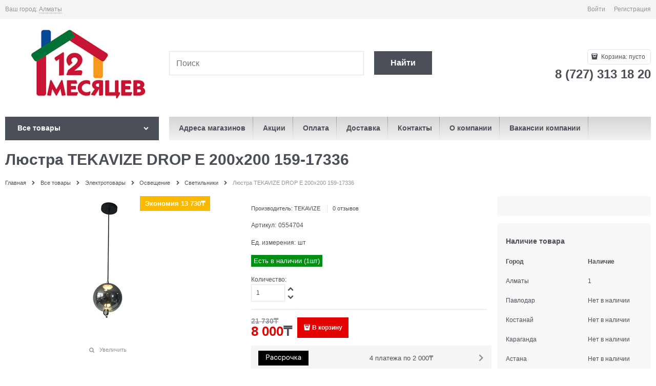

--- FILE ---
content_type: text/html
request_url: https://12.kz/scripts/_common/modal/templates/modal.html
body_size: 210
content:
<div class="{{::modal.modalOverlayClass}}"
     data-ng-class="::{'adv-modal': modal.isFloating === false, 'adv-modal-floating': modal.isFloating === true, 'adv-modal-active' : modal.isOpen === true, 'adv-modal-background' : modal.backgroundEnable === true, 'adv-modal-in-iframe': modal.inIframe === true}"
     data-ng-show="modal.isOpen"
     data-ng-click="modal.modalClickOut($event)">
    <form name="form" class="adv-modal-inner {{::modal.modalClass}}" novalidate="novalidate" ng-mousedown="modal.setMousedownOnContent(true)">
        <a href=""
           class="adv-modal-close icon-cancel-after link-text-decoration-none adv-close-outside"
           data-ng-click="modal.close()"
           data-ng-if="::modal.crossEnable === true"
           data-translate="Js.Modal.Close"></a>
        <!--data-ng-class="{'close-outside cs-l-4' : modal.headerExist === false || modal.headerExist == null }"-->
        <div class="js-modal-transclude">
        </div>
    </form>
</div>


--- FILE ---
content_type: text/html
request_url: https://12.kz/Templates/12MonthsMetro/scripts/_partials/shipping/templates/shippingVariants.html
body_size: 423
content:
<div>
    <div data-ng-if="shippingVariants.showZip" class="row middle-xs">
        <div class="col-xs-6">
            <span class="form-field-name vertical-interval-small">{{ ::'Js.Shipping.EnterZip' | translate }}:</span>
        </div>
        <div class="col-xs-6">
            <span class="form-field-input vertical-interval-small">
                <input type="text" data-ng-model="shippingVariants.zip" name="shippingVariantsZip" id="shippingVariantsZip" value="" class="input-small"
                       data-ng-change="shippingVariants.calcShippings()" data-ng-model-options="{ debounce: 300 }" />
            </span>
        </div>
    </div>
    <div data-ng-switch="shippingVariants.isProgress" ng-model="shippingList.selectShipping" required>
        <div data-ng-switch-default>
            <div data-ng-switch="shippingVariants.type">
                <div data-ng-switch-when="Always">
                    <div data-ng-switch="shippingVariants.items.length > 0">
                        <ul class="shipping-variants" data-ng-switch-when="true">
                            <li class="shipping-variants-row" data-ng-repeat="item in shippingVariants.items track by $index">
                                <div class="shipping-variants-cell shipping-variants-name">
                                    <span bind-html-compile="item.Name"></span>
                                    <span data-ng-bind-html="(item.DeliveryTime != null && item.DeliveryTime.length > 0 ? '(' + item.DeliveryTime + ')' : '')"></span>
                                </div>
                                <div data-ng-switch="item.ShippingStaticBlock != null" class="shipping-variants-cell shipping-variants-value">
                                    <div data-ng-switch-when="false">
                                        <span data-ng-bind="item.Rate"></span>
                                    </div>
                                    <div data-ng-switch-when="true">
                                       <div data-ng-bind-html="item.ShippingStaticBlock"></div>
                                    </div>
                                </div>
                            </li>
                        </ul>
                        <div data-ng-switch-when="false">
                            <div data-ng-switch="shippingVariants.showZip && !shippingVariants.zip">
                                <div data-ng-switch-when="true">
                                    {{ ::'Js.Shipping.NoShipping.EnterZip' | translate }}
                                </div>
                                <div ng-switch-default>
                                    {{ ::'Js.Shipping.NoShippingMethods' | translate }}
                                </div>
                            </div>
                        </div>
                    </div>
                </div>
                <div data-ng-switch-when="ByClick">
                    <a href="" data-ng-click="shippingVariants.calcShippings()">{{ ::'Js.Shipping.CalculateShippings' | translate }}</a>
                </div>
            </div>
        </div>
        <div data-ng-switch-when="true">
            <div>
                <span class="icon-spinner-before icon-animate-spin-before">{{ ::'Js.Shipping.Loading' | translate }}</span>
            </div>
        </div>
    </div>
</div>